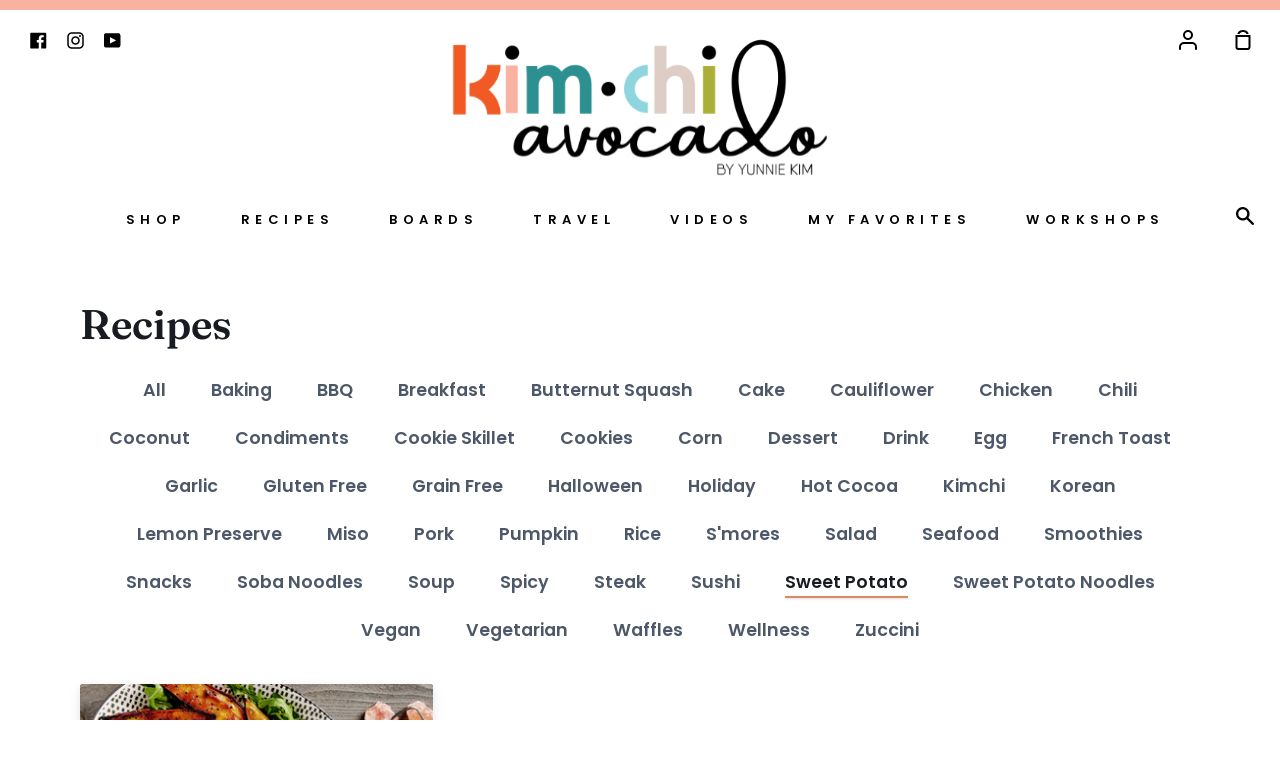

--- FILE ---
content_type: text/css
request_url: https://www.kimchiavocado.com/cdn/shop/t/17/assets/theme-custom.scss.css?v=180907576921268483131726600298
body_size: -132
content:
.meta--light{display:none}.article__title{margin-top:0;margin-bottom:.5em}.footer{margin-top:0}form{margin-bottom:30px}textarea{min-height:100%;min-width:100%}.spb-productdescfont{font-weight:bolder}#order-delivery{text-align:center}.overlap__map{flex:0 1 30%}.overlap__text{flex:0 1 70%;background-color:#fff}input[type=checkbox]{margin-right:10px}.article__card__content{min-height:180px;padding:20px 20px 0}.figcaption{padding:10px 30px 5px;min-height:160px}.slick-dots{margin:auto!important;width:100%!important;text-align:center!important;bottom:-40px!important;z-index:20!important}.small_box{min-height:100px}.panel{height:563px!important}.video-container{position:relative;padding:30px 10px 50.35%;height:0;overflow:hidden;display:-webkit-box;display:-ms-flexbox;display:flex;margin-bottom:10px}.video-container iframe,.video-container object,.video-container embed{position:absolute;top:0;left:0;width:100%;height:100%}.fa,.fas{font-weight:700;margin-right:10px;color:#000}.rte a{text-decoration:none}.article__card__text p{margin-top:0}.recipe_button{margin-top:30px;margin-bottom:30px}.mfp-fade.mfp-bg{opacity:0;-webkit-transition:all .15s ease-out;-moz-transition:all .15s ease-out;transition:all .15s ease-out}.mfp-fade.mfp-bg.mfp-ready{opacity:.8}.mfp-fade.mfp-bg.mfp-removing{opacity:0}.mfp-fade.mfp-wrap .mfp-content{opacity:0;-webkit-transition:all .15s ease-out;-moz-transition:all .15s ease-out;transition:all .15s ease-out}.mfp-fade.mfp-wrap.mfp-ready .mfp-content{opacity:1}.mfp-fade.mfp-wrap.mfp-removing .mfp-content{opacity:0}div#shopify-section-1603729750747 .index-rte{padding-bottom:0}div#shopify-section-1603729750747 .template-index .title--decorated{margin-bottom:0}#how-did-you-hear-about-us--label,#how-did-you-hear-about-us-other--label{font-weight:700}select#how-did-you-hear-about-us,input#how-did-you-hear-about-us-other{width:100%;padding:8px 10px;line-height:1.2}#how-did-you-hear-about-us,#how-did-you-hear-about-us-other,#how-did-you-hear-about-us--label,#how-did-you-hear-about-us--error,#how-did-you-hear-about-us-other--label,#how-did-you-hear-about-us-other--error{display:block;margin-bottom:5px}#how-did-you-hear-about-us-other.error,#how-did-you-hear-about-us.error{border:2px solid #ff0000}#how-did-you-hear-about-us--error,#how-did-you-hear-about-us-other--error{color:red}
/*# sourceMappingURL=/cdn/shop/t/17/assets/theme-custom.scss.css.map?v=180907576921268483131726600298 */


--- FILE ---
content_type: image/svg+xml
request_url: https://www.kimchiavocado.com/cdn/shop/files/Colour_1_1_1_420x.svg?v=1695956350
body_size: 303239
content:
<svg width="956" height="381" viewBox="0 0 956 381" fill="none" xmlns="http://www.w3.org/2000/svg" xmlns:xlink="http://www.w3.org/1999/xlink">
<rect width="956" height="381" fill="url(#pattern0)"/>
<defs>
<pattern id="pattern0" patternContentUnits="objectBoundingBox" width="1" height="1">
<use xlink:href="#image0_210_2" transform="scale(0.000244141 0.000612594)"/>
</pattern>
<image id="image0_210_2" width="4096" height="1633" xlink:href="[data-uri]"/>
</defs>
</svg>
